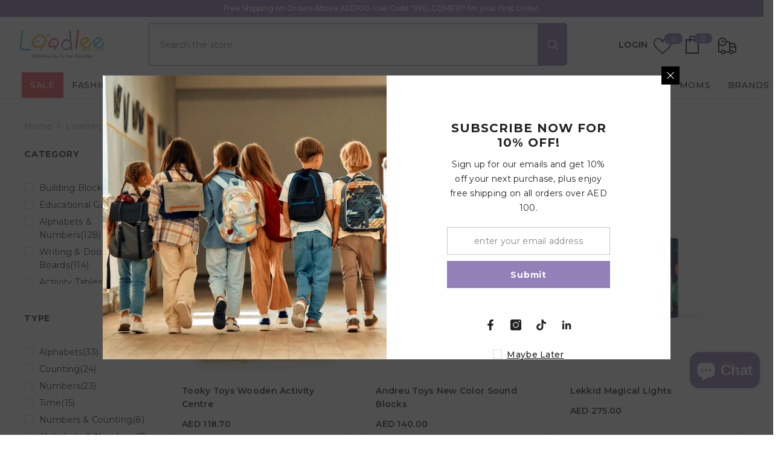

--- FILE ---
content_type: text/javascript
request_url: https://laadlee.com/cdn/shop/t/80/assets/collection-filters-form.js?v=135857544986364162941752500976
body_size: 5833
content:
/** Shopify CDN: Minification failed

Line 16:0 Transforming class syntax to the configured target environment ("es5") is not supported yet
Line 17:15 Transforming object literal extensions to the configured target environment ("es5") is not supported yet
Line 23:8 Transforming const to the configured target environment ("es5") is not supported yet
Line 54:27 Transforming object literal extensions to the configured target environment ("es5") is not supported yet
Line 55:8 Transforming let to the configured target environment ("es5") is not supported yet
Line 57:12 Transforming const to the configured target environment ("es5") is not supported yet
Line 58:12 Transforming const to the configured target environment ("es5") is not supported yet
Line 59:12 Transforming const to the configured target environment ("es5") is not supported yet
Line 60:12 Transforming let to the configured target environment ("es5") is not supported yet
Line 63:16 Transforming const to the configured target environment ("es5") is not supported yet
... and 36 more hidden warnings

**/
class CollectionFiltersForm extends HTMLElement {
    constructor() {
        super();
        this.filterData = [];
        this.onActiveFilterClick = this.onActiveFilterClick.bind(this);
        this.sidebarBlocks = this.querySelectorAll('.collection-filters__item [data-type-list]');

        const filterDisplayType = this.dataset.filterDisplay

        this.debouncedOnSubmit = debounce((event) => {
            this.onSubmitHandler(event);
        }, 500);

        this.debouncedOnClick = debounce((event) => {
            this.onClickHandler(event);
        }, 500);

        this.querySelector('form').addEventListener('input', this.debouncedOnSubmit.bind(this));

        if (this.querySelector('#filter__price--apply')) {
            this.querySelector('#filter__price--apply').addEventListener('click', this.debouncedOnClick.bind(this));
        }

        if ($('.facets-horizontal .js-filter[style="display: none;"]').length > 0) {
            $('.results-count .results').hide();
        } else {
            $('.results-count .results').show();
        }

        if (filterDisplayType === 'show-more') CollectionFiltersForm.initListShowMore(this.sidebarBlocks);

        sessionStorage.setItem('filterDisplayType', filterDisplayType)

        sessionStorage.setItem('productGridId', JSON.stringify(document.getElementById('main-collection-product-grid').dataset.id))

        CollectionFiltersForm.convertCurrency();
    }

    static initListShowMore(sidebarBlocks) {
        let storedExpandedAndCollapsedHeight = []
        sidebarBlocks.forEach((block, blockIndex) => {
            const facetList = block.querySelector('.facets__list');
            const facetListItems = facetList.querySelectorAll('.list-menu__item');
            const maxItemsNumber = parseInt(facetList.dataset.maxItems);
            let currentHeight = facetList.clientHeight;

            if (currentHeight === 0) {
                const contentWrapper = facetList?.closest('.sidebarBlock-contentWrapper')
                if (contentWrapper != null) {
                    contentWrapper.style.display = 'block'
                    currentHeight = facetList.clientHeight
                    contentWrapper.style.display = 'none'
                }
            }

            facetList.style.maxHeight = currentHeight + 'px';
            facetList.dataset.collapsedHeight = currentHeight;

            facetListItems.forEach((item, index) => {
                item.classList.remove('d-none');
                if (index + 1 > maxItemsNumber) item.style.opacity = '0';
            })

            storedExpandedAndCollapsedHeight.push({ index: block.dataset.index, collapsedHeight: currentHeight, extendedHeight: 0, showingMore: false })

            if (blockIndex === sidebarBlocks.length - 1) {
                sessionStorage.setItem('heightData', JSON.stringify(storedExpandedAndCollapsedHeight))
            }
        })

        const showMoreButtons = document.querySelectorAll('.show-more--list_tags');
        if (showMoreButtons) {
            showMoreButtons.forEach((button) => button.addEventListener('click', CollectionFiltersForm.toggleShowMore));
        }

        setTimeout(() => {
            $('.card .swatch-label.is-active').trigger('click');
        }, 200);
    }

    static toggleShowMore(event) {
        let storedExpandedAndCollapsedHeight = JSON.parse(sessionStorage.getItem('heightData')) || []

        const showMoreButton = event.target.closest('[data-show-more-btn]');
        const showMoreButtonContent = showMoreButton.querySelector('[data-show-more-content]')
        const sideBlock = event.target.closest('.sidebarBlock');
        const sideBlockContent = sideBlock.querySelector('.facets__list');
        const facetListItems = sideBlockContent.querySelectorAll('.facets__list .list-menu__item');
        const storedBlockData = storedExpandedAndCollapsedHeight.find(item => item.index === sideBlock.dataset.index)
        const collapsedHeight = parseInt(sideBlockContent.dataset.collapsedHeight) || storedBlockData.collapsedHeight;
        const maxItemsNumber = parseInt(sideBlockContent.dataset.maxItems);
        let maxExpandedHeight;
        if (maxItemsNumber <= 10) maxExpandedHeight = collapsedHeight * 3;
        if (maxItemsNumber > 10 && maxItemsNumber <= 20) maxExpandedHeight = collapsedHeight * 2;

        if (maxExpandedHeight > window.innerHeight) maxExpandedHeight = collapsedHeight * 1

        if (sideBlock.classList.contains('show-more')) {
            sideBlock.classList.remove('show-more');
            showMoreButtonContent.textContent = window.show_more_btn_text.show_all
            sideBlockContent.scrollTo({
                top: 0,
                behavior: 'smooth'
            })
            sideBlockContent.style.maxHeight = collapsedHeight + 'px';
            facetListItems.forEach((item, index) => {
                if (index + 1 > maxItemsNumber) item.style.opacity = '0';
            })
            storedBlockData.showingMore = false
        } else {
            sideBlock.classList.add('show-more');
            sideBlockContent.style.maxHeight = maxExpandedHeight + 'px';
            showMoreButtonContent.textContent = window.show_more_btn_text.show_less;
            facetListItems.forEach((item) => {
                item.style.opacity = '1';
            })
            storedBlockData.showingMore = true
        }
        storedBlockData.extendedHeight = maxExpandedHeight
        sessionStorage.setItem('heightData', JSON.stringify(storedExpandedAndCollapsedHeight));
    }

    static renderRemainingFilters(sidebarBlocks) {
        let storedExpandedAndCollapsedHeight = JSON.parse(sessionStorage.getItem('heightData')) || []

        sidebarBlocks.forEach((element) => {
            const htmlElement = document.querySelector(`.js-filter[data-index="${element.dataset.index}"]`)
            if (htmlElement == null) return
            htmlElement.innerHTML = element.innerHTML;

            const currentSideblockData = storedExpandedAndCollapsedHeight?.find(item => item.index === element.dataset.index)
            const facetList = htmlElement.querySelector('.facets__list')
            const hiddenItems = facetList.querySelectorAll('.list-menu__item.d-none')
            const showMoreButton = htmlElement.querySelector('[data-show-more-btn]')
            const showMoreContent = showMoreButton?.querySelector('[data-show-more-content]')

            if (currentSideblockData == null) return
            hiddenItems.forEach(item => item.classList.remove('d-none'))
            showMoreButton?.addEventListener('click', CollectionFiltersForm.toggleShowMore)
            facetList.dataset.collapsedHeight = currentSideblockData.collapsedHeight

            if (showMoreContent == null) return
            if (currentSideblockData.showingMore) {
                facetList.style.maxHeight = currentSideblockData.extendedHeight + 'px'
                htmlElement.classList.add('show-more')
                showMoreContent.textContent = window.show_more_btn_text.show_less
            } else {
                facetList.style.maxHeight = currentSideblockData.collapsedHeight + 'px'
                htmlElement.classList.remove('show-more')
                showMoreContent.textContent = window.show_more_btn_text.show_all
            }
        })
    }

    static renderPriceFilter(priceFilterBlock) {
        if (priceFilterBlock) {
            const htmlElement = document.querySelector(`.js-filter[data-index="${priceFilterBlock.dataset.index}"]`)
            if (htmlElement == null) return
            htmlElement.innerHTML = priceFilterBlock.innerHTML

            const debouncedOnClick = debounce((event) => {
                CollectionFiltersForm.handleClick(event);
            }, 500);

            if (htmlElement.querySelector('#filter__price--apply')) {
                htmlElement.querySelector('#filter__price--apply').addEventListener('click', debouncedOnClick);
            }
        }
    }

    static setListeners() {
        const onHistoryChange = (event) => {
            const searchParams = event.state ? event.state.searchParams : CollectionFiltersForm.searchParamsInitial;
            if (searchParams === CollectionFiltersForm.searchParamsPrev) return;
            CollectionFiltersForm.renderPage(searchParams, null, false);
        }

        window.addEventListener('popstate', onHistoryChange);
    }

    static toggleActiveFacets(disable = true) {
        document.querySelectorAll('.js-facet-remove').forEach((element) => {
            element.classList.toggle('disabled', disable);
        });
    }

    static resizeGridItem(item) {
        grid = document.getElementsByClassName('halo-row--masonry')[0];

        rowHeight = parseInt(
            window.getComputedStyle(grid).getPropertyValue('grid-auto-rows')
        );

        rowGap = parseInt(
            window.getComputedStyle(grid).getPropertyValue('grid-row-gap')
        );

        rowSpan = Math.ceil(
            (item.querySelector('.collection-masonry .product-masonry-item .product-item').getBoundingClientRect().height + rowGap) / (rowHeight + rowGap)
        );

        item.style.gridRowEnd = 'span ' + rowSpan;
    }

    static resizeAllGridItems() {

        allItems = document.getElementsByClassName('product-masonry-item');

        for (x = 0; x < allItems.length; x++) {
            this.resizeGridItem(allItems[x]);
        }
    }

    static renderPage(searchParams, event, updateURLHash = true) {
        CollectionFiltersForm.searchParamsPrev = searchParams;

        const sections = CollectionFiltersForm.getSections();

        // document.getElementById('CollectionProductGrid').querySelector('.collection').classList.add('is-loading');
        document.body.classList.add('has-halo-loader');


        sections.forEach((section) => {
            const url = `${window.location.pathname}?section_id=${section.section}&${searchParams}`;
            const filterDataUrl = element => element.url === url;

            CollectionFiltersForm.filterData.some(filterDataUrl) ?
                CollectionFiltersForm.renderSectionFromCache(filterDataUrl, section, event) :
                // CollectionFiltersForm.renderSectionFromFetch(url, section, event);
        });

        if (updateURLHash) CollectionFiltersForm.updateURLHash(searchParams);
    }

    static renderSectionFromFetch(url, section, event) {
        fetch(url)
            .then(response => response.text())
            .then((responseText) => {
                const html = responseText;
                CollectionFiltersForm.filterData = [...CollectionFiltersForm.filterData, { html, url }];
                CollectionFiltersForm.renderFilters(html, event);
                CollectionFiltersForm.renderProductGrid(html);
            });

    }

    static renderSectionFromCache(filterDataUrl, section, event) {
        const html = this.filterData.find(filterDataUrl).html;
        this.renderFilters(html, event);
        this.renderProductGrid(html);
    }

    static setProductForWishlist(handle) {
        var wishlistList = JSON.parse(localStorage.getItem('wishlistItem')),
            item = $('[data-wishlist-handle="' + handle + '"]'),
            index = wishlistList.indexOf(handle);

        if (index >= 0) {
            item
                .addClass('wishlist-added')
                .find('.text')
                .text(window.wishlist.added)
        } else {
            item
                .removeClass('wishlist-added')
                .find('.text')
                .text(window.wishlist.add);
        }
    }

    static setLocalStorageProductForWishlist() {
        var wishlistList = localStorage.getItem('wishlistItem') ? JSON.parse(localStorage.getItem('wishlistItem')) : [];
        localStorage.setItem('wishlistItem', JSON.stringify(wishlistList));

        if (wishlistList.length > 0) {
            wishlistList = JSON.parse(localStorage.getItem('wishlistItem'));

            wishlistList.forEach((handle) => {
                this.setProductForWishlist(handle);
            });
        }
        $('[data-wishlist-count]').text(wishlistList.length);
    }

    static setLocalStorageProductForCompare($link) {
        var count = JSON.parse(localStorage.getItem('compareItem')),
            items = $('[data-product-compare-handle]');

        if (count !== null) {
            if (items.length > 0) {
                items.each((index, element) => {
                    var item = $(element),
                        handle = item.data('product-compare-handle');

                    if (count.indexOf(handle) >= 0) {
                        item.find('.compare-icon').addClass('is-checked');
                        item.find('.text').text(window.compare.added);
                        item.find('input').prop('checked', true);
                    } else {
                        item.find('.compare-icon').removeClass('is-checked');
                        item.find('.text').text(window.compare.add);
                        item.find('input').prop('checked', false);
                    }
                });
            }
        }
    }

    static renderProductGrid(html) {
        const innerHTML = new DOMParser()
            .parseFromString(html, 'text/html')
            .getElementById('CollectionProductGrid')
            .querySelector('.collection')?.innerHTML;

        document.getElementById('CollectionProductGrid').querySelector('.collection').innerHTML = innerHTML;

        const resultsCount = new DOMParser()
            .parseFromString(html, 'text/html')
            .getElementById('CollectionProductGrid')
            .querySelector('.results-count .count')?.innerHTML;

        if ($('.facets-horizontal .js-filter[style="display: none;"]').length > 0) {
            $('.results-count .results').hide();
        } else {
            $('.results-count .results').show();
            $('.results-count .count').text(resultsCount);
        }

        if ($('.toolbar').length > 0) {
            this.setActiveViewModeMediaQuery(true);
        }

        if (window.compare.show) {
            this.setLocalStorageProductForCompare({
                link: $('[data-compare-link]'),
                onComplete: null
            });
        }

        if (window.wishlist.show) {
            this.setLocalStorageProductForWishlist();
        }

        if (window.innerWidth < 1025) {
            // document.getElementById('CollectionProductGrid').scrollIntoView({behavior: "smooth", block: "end", inline: "nearest"});
            window.scrollTo({
                top: document.getElementById('CollectionProductGrid').getBoundingClientRect().top + window.pageYOffset - 50,
                behavior: 'smooth'
            });
        }

        document.body.classList.remove('has-halo-loader');

        if (document.querySelector('.collection-masonry')) {
            document.getElementById('CollectionProductGrid').querySelector('.collection .halo-row--masonry').classList.add('is-show');
            CollectionFiltersForm.resizeAllGridItems();
        }

        if (this.checkNeedToConvertCurrency()) {
            Currency.convertAll(window.shop_currency, $('#currencies .active').attr('data-currency'), 'span.money', 'money_format');
        }

        $('.productListing .card .swatch-label.is-active').trigger('click');

        window.sharedFunctions?.swapHoverVideoProductCard();
    }

    static checkNeedToConvertCurrency() {
        var currencyItem = $('.dropdown-item[data-currency]');
        if (currencyItem.length) {
            return (window.show_multiple_currencies && Currency.currentCurrency != shopCurrency) || window.show_auto_currency;
        } else {
            return;
        }
    }

    static convertCurrency() {
        if (this.checkNeedToConvertCurrency()) {
            let currencyCode = document.getElementById('currencies')?.querySelector('.active')?.getAttribute('data-currency');
            Currency.convertAll(window.shop_currency, currencyCode, '.format-money-input', 'money_format');
        }
    }

    static renderFilters(html, event) {
        const parsedHTML = new DOMParser().parseFromString(html, 'text/html');

        const facetDetailsElements = parsedHTML.querySelectorAll('#CollectionFiltersForm .js-filter');
        const indexTarget = event?.target.closest('.js-filter')?.dataset.index;
        const matchesIndex = (element) => element.dataset.index === indexTarget;
        const facetsToRender = Array.from(facetDetailsElements).filter(element => !matchesIndex(element));
        const countsToRender = Array.from(facetDetailsElements).find(matchesIndex);

        // Remove filters that are no longer returned from the server
        const facetDetailsElementsFromDom = document.querySelectorAll('#CollectionFiltersForm .js-filter');
        Array.from(facetDetailsElementsFromDom).forEach((currentElement) => {
            const existsInFetched = Array.from(facetDetailsElements).some(({ dataset }) => currentElement.dataset.index === dataset.index);
            if (!existsInFetched) {
                currentElement.remove();
            }
        });

        facetsToRender.forEach((element) => {
            const targetElement = document.querySelector(`.js-filter[data-index="${element.dataset.index}"]`);
            if (targetElement) {
                targetElement.innerHTML = element.innerHTML;
            } else {
                document.querySelector('#CollectionFiltersForm').appendChild(element);
            }
        });
        if (document.querySelector(`.facets__reset[data-index="${indexTarget}"]`)) {
            document.querySelector(`.facets__reset[data-index="${indexTarget}"]`).style.display = 'block';
        }

        CollectionFiltersForm.renderActiveFacets(parsedHTML);

        if (countsToRender) CollectionFiltersForm.renderCounts(countsToRender, event.target.closest('.js-filter'));

        if (sessionStorage.getItem('filterDisplayType') === 'show-more') {
            const remainingSidebarBlocks = Array.from(facetDetailsElements).filter(element => element.dataset.typeList && element.dataset.index !== indexTarget)
            CollectionFiltersForm.renderRemainingFilters(remainingSidebarBlocks)
        }

        CollectionFiltersForm.renderPriceFilter(Array.from(facetDetailsElements).find(element => element.dataset.typePrice && element.dataset.index !== indexTarget))
    }

    static handleClick(event) {
        event.preventDefault();

        const form = event.target.closest('form');
        const inputs = form.querySelectorAll('input[type="number"]');
        const minInput = inputs[0];
        const maxInput = inputs[1];

        if (maxInput.value) minInput.setAttribute('max', maxInput.value);
        if (minInput.value) maxInput.setAttribute('min', minInput.value);

        if (minInput.value === '') {
            maxInput.setAttribute('min', 0);
            minInput.value = Number(minInput.getAttribute('min'));
        }

        if (maxInput.value === '') {
            minInput.setAttribute('max', maxInput.getAttribute('max'));
            maxInput.value = Number(maxInput.getAttribute('max'));
        }

        const formData = new FormData(form);
        const searchParams = new URLSearchParams(formData).toString();

        CollectionFiltersForm.renderPage(searchParams, event);
    }

    static renderActiveFacets(html) {
        const activeFacetElementSelectors = ['.refined-widgets'];

        activeFacetElementSelectors.forEach((selector) => {
            const activeFacetsElement = html.querySelector(selector);
            if (!activeFacetsElement) return;

            var refineBlock = document.querySelector(selector);
            refineBlock = activeFacetsElement.innerHTML;

            if (document.querySelector(selector).querySelector('li')) {
                document.querySelector(selector).style.display = "block";
            } else {
                document.querySelector(selector).style.display = "none";
            }
        });

        CollectionFiltersForm.toggleActiveFacets(false);

        setTimeout(() => {
            const sidebarBlocks = html.querySelectorAll('.collection-filters__item [data-type-list]');
            // CollectionFiltersForm.initListShowMore();
        }, 500)
    }

    static renderCounts(source, target) {
        const countElementSelectors = ['.facets__count'];
        countElementSelectors.forEach((selector) => {
            const targetElement = target.querySelector(selector);
            const sourceElement = source.querySelector(selector);

            if (sourceElement && targetElement) {
                target.querySelector(selector).outerHTML = source.querySelector(selector).outerHTML;
            }
        });
    }

    static updateURLHash(searchParams) {
        history.pushState({ searchParams }, '', `${window.location.pathname}${searchParams && '?'.concat(searchParams)}`);
    }


    static getSections() {
        return [{
            id: 'main-collection-product-grid',
            section: document.getElementById('main-collection-product-grid')?.dataset.id || JSON.parse(sessionStorage.getItem("productGridId")),
        }]
    }

    static setActiveViewModeMediaQuery(ajaxLoading = true) {
        var mediaView = document.querySelector('[data-view-as]'),
            mediaViewMobile = document.querySelector('[data-view-as-mobile]'),
            viewMode = mediaView?.querySelector('.icon-mode.active'),
            viewModeMobile = mediaViewMobile?.querySelector('.icon-mode.active'),
            column = parseInt(viewMode?.dataset.col),
            windowWidth = window.innerWidth;

        if (!mediaView || !mediaViewMobile) return

        if (column != 1) {
            if (document.querySelector('.sidebar--layout_vertical')) {
                if (windowWidth < 768) {
                    if (column == 3 || column == 4 || column == 5) {
                        column = 2;
                        viewMode.classList.remove('active');
                        viewModeMobile.classList.remove('active');
                        mediaView.querySelector('.grid-2').classList.add('active');
                        mediaViewMobile.querySelector('.grid-2').classList.add('active');
                    }
                } else if (windowWidth <= 1100 && windowWidth >= 768) {
                    if (column == 5 || column == 4 || column == 3) {
                        column = 2;
                        viewMode.classList.remove('active');
                        viewModeMobile.classList.remove('active');
                        mediaView.querySelector('.grid-2').classList.add('active');
                        mediaViewMobile.querySelector('.grid-2').classList.add('active');
                    }
                } else if (windowWidth < 1599 && windowWidth > 1100) {
                    if (column == 5 || column == 4) {
                        column = 3;
                        viewMode.classList.remove('active');
                        viewModeMobile.classList.remove('active');
                        mediaView.querySelector('.grid-3').classList.add('active');
                        mediaViewMobile.querySelector('.grid-3').classList.add('active');
                    }
                } else if (windowWidth < 1700 && windowWidth >= 1599) {
                    if (column == 5) {
                        column = 4;
                        viewMode.classList.remove('active');
                        viewModeMobile.classList.remove('active');
                        mediaView.querySelector('.grid-4').classList.add('active');
                        mediaViewMobile.querySelector('.grid-4').classList.add('active');
                    }
                }
            } else {
                if (windowWidth < 768) {
                    if (column == 3 || column == 4 || column == 5) {
                        column = 2;
                        viewMode.classList.remove('active');
                        viewModeMobile.classList.remove('active');
                        mediaView.querySelector('.grid-2').classList.add('active');
                        mediaViewMobile.querySelector('.grid-2').classList.add('active');
                    }
                } else if (windowWidth < 992 && windowWidth >= 768) {
                    if (column == 4 || column == 5) {
                        column = 3;
                        viewMode.classList.remove('active');
                        viewModeMobile.classList.remove('active');
                        mediaView.querySelector('.grid-3').classList.add('active');
                        mediaViewMobile.querySelector('.grid-3').classList.add('active');
                    }
                } else if (windowWidth < 1600 && windowWidth >= 992) {
                    if (column == 5) {
                        column = 4;
                        viewMode.classList.remove('active');
                        viewModeMobile.classList.remove('active');
                        mediaView.querySelector('.grid-4').classList.add('active');
                        mediaViewMobile.querySelector('.grid-4').classList.add('active');
                    }
                }
            }

            this.initViewModeLayout(column);
        } else {
            if (ajaxLoading) {
                this.initViewModeLayout(column);
            }
        }
    }

    static initViewModeLayout(column) {
        const productListing = document.getElementById('CollectionProductGrid').querySelector('.productListing');

        if (!productListing) return;

        switch (column) {
            case 1:
                productListing.classList.remove('productGrid', 'column-5', 'column-4', 'column-3', 'column-2');
                productListing.classList.add('productList');

                break;

            default:
                switch (column) {
                    case 2:
                        productListing.classList.remove('productList', 'column-5', 'column-4', 'column-3');
                        productListing.classList.add('productGrid', 'column-2');

                        break;
                    case 3:
                        productListing.classList.remove('productList', 'column-5', 'column-4', 'column-2');
                        productListing.classList.add('productGrid', 'column-3');

                        break;
                    case 4:
                        productListing.classList.remove('productList', 'column-5', 'column-3', 'column-2');
                        productListing.classList.add('productGrid', 'column-4');

                        break;
                    case 5:
                        productListing.classList.remove('productList', 'column-4', 'column-3', 'column-2');
                        productListing.classList.add('productGrid', 'column-5');

                        break;
                }
        };
    }

    onClickHandler(event) {
        event.preventDefault();

        const form = event.target.closest('form');
        const inputs = form.querySelectorAll('input[type="number"]');
        const minInput = inputs[0];
        const maxInput = inputs[1];

        if (maxInput.value) minInput.setAttribute('max', maxInput.value);
        if (minInput.value) maxInput.setAttribute('min', minInput.value);

        if (minInput.value === '') {
            maxInput.setAttribute('min', 0);
            minInput.value = Number(minInput.getAttribute('min'));
        }

        if (maxInput.value === '') {
            minInput.setAttribute('max', maxInput.getAttribute('max'));
            maxInput.value = Number(maxInput.getAttribute('max'));
        }

        const formData = new FormData(form);
        let searchParams = new URLSearchParams(formData).toString();
        searchParams = this.onConvertPrice(searchParams);
        CollectionFiltersForm.renderPage(searchParams, event);
    }

    onSubmitHandler(event) {
        event.preventDefault();
        if (!event.target.classList.contains('filter__price')) {
            const formData = new FormData(event.target.closest('form'));
            let searchParams = new URLSearchParams(formData).toString();
            searchParams = this.onConvertPrice(searchParams);
            CollectionFiltersForm.renderPage(searchParams, event);
        }
    }

    onSubmitHandlerFromSortBy(event, form) {
        event.preventDefault();

        if (!event.target.classList.contains('filter__price')) {
            const formData = new FormData(form);
            const searchParams = new URLSearchParams(formData).toString();
            CollectionFiltersForm.renderPage(searchParams, event);
        }
    }

    onActiveFilterClick(event) {
        event.preventDefault();
        CollectionFiltersForm.toggleActiveFacets();
        const url = event.currentTarget.href.indexOf('?') == -1 ? '' : event.currentTarget.href.slice(event.currentTarget.href.indexOf('?') + 1);
        CollectionFiltersForm.renderPage(url);
    }

    onConvertPrice(searchParams) {
        const moneyMax = this.querySelector('.money--max');

        if (moneyMax) {
            const $searchParams = searchParams.split('&');
            const currentMax = Number(moneyMax.dataset.currentMax);
            const defaultMax = Number(moneyMax.dataset.defaultMax);
            let ratio = 1, params = '';

            if (currentMax != defaultMax && !isNaN(currentMax) && !isNaN(defaultMax)) {
                ratio = defaultMax / currentMax;

                $searchParams.forEach(element => {
                    const attr = element.split('=')[0];
                    const val = element.split('=')[1];
                    switch (attr) {
                        case 'filter.v.price.gte':
                            let min = Math.round(val * ratio);
                            params == '' ? params = `filter.v.price.gte=${min}` : params = `${params}&filter.v.price.gte=${min}`;
                            break;
                        case 'filter.v.price.lte':
                            let max = Math.round(val * ratio);
                            params == '' ? params = `filter.v.price.lte=${max}` : params = `${params}&filter.v.price.lte=${max}`;
                            break;
                        default:
                            params == '' ? params = element : params = `${params}&${element}`;
                    }
                });

                searchParams = params;
            }
        }

        return searchParams;
    }
}

CollectionFiltersForm.filterData = [];
CollectionFiltersForm.searchParamsInitial = window.location.search.slice(1);
CollectionFiltersForm.searchParamsPrev = window.location.search.slice(1);
customElements.define('collection-filters-form', CollectionFiltersForm);
CollectionFiltersForm.setListeners();

class PriceRange extends HTMLElement {
    constructor() {
        super();
        this.rangeSliderPrice();
        this.querySelectorAll('input').forEach((element) => {
            element.addEventListener('change', this.onRangeChange.bind(this))
        });
        this.setMinAndMaxValues();
        const numberS = this.querySelectorAll("input[type=number]");
        let value1 = numberS[0].value;
        let value2 = numberS[1].value;

        this.updateDisplay(value1, value2);
    }

    onRangeChange(event) {
        this.adjustToValidValues(event.currentTarget);
        this.setMinAndMaxValues();

    }

    setMinAndMaxValues() {
        const inputs = this.querySelectorAll('input');
        const minInput = inputs[0];
        const maxInput = inputs[1];

        // if (maxInput.value) minInput.setAttribute('max', maxInput.value);
        // if (minInput.value) maxInput.setAttribute('min', minInput.value);
        if (minInput.value === '') maxInput.setAttribute('min', 0);
        if (maxInput.value === '') minInput.setAttribute('max', maxInput.getAttribute('max'));
    }

    adjustToValidValues(input) {
        const value = Number(input.value);
        const min = Number(input.getAttribute('min'));
        const max = Number(input.getAttribute('max'));

        if (value < min) input.value = min;
        if (value > max) input.value = max;
    }

    rangeSliderPrice() {
        let rangeS = this.querySelectorAll("input[type=range]"),
            numberS = this.querySelectorAll("input[type=number]"),
            isFireFox = typeof InstallTrigger !== 'undefined',
            lowerSlider = rangeS[0],
            upperSlider = rangeS[1],
            slide = this.querySelector("input[type=range]").max/100 * (22/(this.offsetWidth/100));

        
        lowerSlider.oninput = () => {
            let slide1 = Math.floor(rangeS[0].value),
                slide2 = Math.ceil(rangeS[1].value);
    
            if (slide1 > slide2 - slide) {
                upperSlider.value = slide1 + slide;
                numberS[1].value = slide1 + slide;

                if (slide2 == upperSlider.max) {
                    lowerSlider.value = parseInt(upperSlider.max) - slide;
                    numberS[0].value = parseInt(upperSlider.max) - slide;
                }
            }

            numberS[0].value = slide1;
            numberS[1].value = slide2;
            if (!isFireFox) this.updateDisplay(numberS[0].value, numberS[1].value);
            this.updatePrice(slide1, slide2);
        }

        upperSlider.oninput = () => {
            let slide1 = Math.floor(rangeS[0].value),
                slide2 = Math.ceil(rangeS[1].value);

            if (slide2 < slide1 + slide) {
                lowerSlider.value = slide2 - slide;
                numberS[0].value = slide2 - slide;

                if (slide1 == lowerSlider.min) {
                    upperSlider.value = slide;
                    numberS[1].value = slide;
                }
            }

            numberS[0].value = slide1;
            numberS[1].value = slide2;
            if (!isFireFox) this.updateDisplay(numberS[0].value, numberS[1].value);
            this.updatePrice(slide1, slide2);
        }

        numberS.forEach((element) => {
            element.oninput = () => {
                var number1 = parseFloat(numberS[0].value),
                    checkValue1 = number1 != number1,
                    number2 = parseFloat(numberS[1].value),
                    checkValue2 = number2 != number2;

                if (!checkValue1) {
                    rangeS[0].value = number1;
                }

                if (!checkValue2) {
                    rangeS[1].value = number2;
                }

                if (number1 > number2) {
                    if (!isFireFox) this.updateDisplay(number2, number1);
                    this.updatePrice(number2, number1);
                } else {
                    if (!isFireFox) this.updateDisplay(number1, number2);
                    this.updatePrice(number1, number2);
                }
            }
        });
    }

    updateDisplay(value1, value2) {
        const range = this.querySelector("input[type=range]");
        const priceSlideRangeContainer = this.querySelector('.facets__price--slide');
        const max = range.max;
        const width = priceSlideRangeContainer.clientWidth;

        const leftSpace = (parseInt(value1) / parseInt(max)) * width + 'px'
        const rightSpace = (width - (parseInt(value2) / parseInt(max)) * width) + 'px'

        priceSlideRangeContainer.style.setProperty('--left-space', leftSpace)
        priceSlideRangeContainer.style.setProperty('--right-space', rightSpace)
    }

    updatePrice(min, max) {
        const $currentMin = document.querySelector('.money--current-min');
        const $currentMax = document.querySelector('.money--current-max');

        if ($currentMin) $currentMin.innerHTML = min;
        if ($currentMax) $currentMax.innerHTML = max;
    }
}

customElements.define('price-range', PriceRange);

class FacetRemove extends HTMLElement {
    constructor() {
        super();
        this.querySelector('a').addEventListener('click', (event) => {
            event.preventDefault();
            const form = this.closest('collection-filters-form') || document.querySelector('collection-filters-form');
            form.onActiveFilterClick(event);
        });
    }
}

customElements.define('facet-remove', FacetRemove);


document.addEventListener("DOMContentLoaded", function () {
    let genderFilterBlock = document.querySelector(".Gender"); // Select Gender filter block
    let fatafatItem = document.querySelector('input[value="fatafat"]'); // Select "Fatafat"
    let otherFilters = document.querySelectorAll('input[value="Boys"], input[value="Girls"], input[value="Unisex"]'); // Select Boys, Girls, Unisex checkboxes

    // Hide "Fatafat" if it exists
    if (fatafatItem) {
        fatafatItem.closest("li").style.display = "none";
    }

    // If "Fatafat" is the only option, add a class to ".Gender"
    if (otherFilters.length === 0 && genderFilterBlock) {
        genderFilterBlock.classList.add("hide-filter");
    }
});

